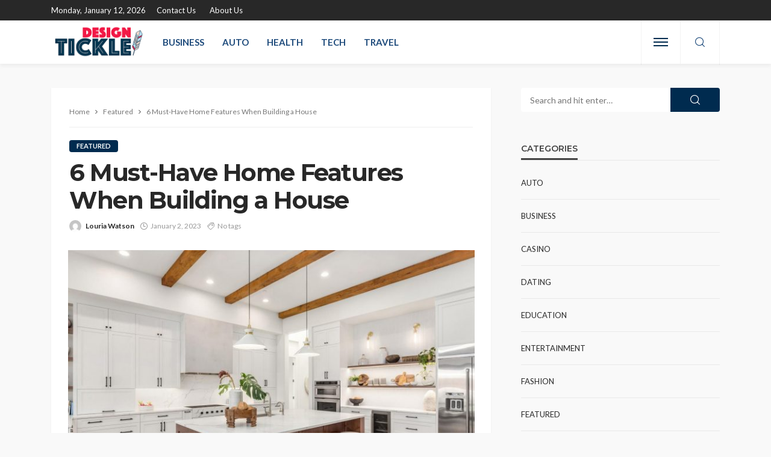

--- FILE ---
content_type: text/html; charset=UTF-8
request_url: https://www.designtickle.com/6-must-have-home-features-when-building-a-house/
body_size: 86939
content:
<!DOCTYPE html>
<html lang="en-US">
<head>
	<meta charset="UTF-8"/>
	<meta http-equiv="X-UA-Compatible" content="IE=edge">
	<meta name="viewport" content="width=device-width, initial-scale=1.0">
	<link rel="profile" href="http://gmpg.org/xfn/11"/>
	<link rel="pingback" href="https://www.designtickle.com/xmlrpc.php"/>
	<script type="application/javascript">var bingo_ruby_ajax_url = "https://www.designtickle.com/wp-admin/admin-ajax.php"</script><meta name='robots' content='index, follow, max-image-preview:large, max-snippet:-1, max-video-preview:-1' />

	<!-- This site is optimized with the Yoast SEO plugin v26.6 - https://yoast.com/wordpress/plugins/seo/ -->
	<title>Structural Features | Must-Have Features for Your Home</title>
	<meta name="description" content="Read on to learn the must-have home features when building a house. Contact your reputable home builder for more information about structural features." />
	<link rel="preconnect" href="https://fonts.gstatic.com" crossorigin><link rel="preload" as="style" onload="this.onload=null;this.rel='stylesheet'" id="rb-preload-gfonts" href="https://fonts.googleapis.com/css?family=Lato%3A100%2C300%2C400%2C700%2C900%2C100italic%2C300italic%2C400italic%2C700italic%2C900italic%7CMontserrat%3A700%2C400%2C600%2C500&amp;display=swap" crossorigin><noscript><link rel="stylesheet" id="rb-preload-gfonts" href="https://fonts.googleapis.com/css?family=Lato%3A100%2C300%2C400%2C700%2C900%2C100italic%2C300italic%2C400italic%2C700italic%2C900italic%7CMontserrat%3A700%2C400%2C600%2C500&amp;display=swap"></noscript><link rel="canonical" href="https://www.designtickle.com/6-must-have-home-features-when-building-a-house/" />
	<meta property="og:locale" content="en_US" />
	<meta property="og:type" content="article" />
	<meta property="og:title" content="Structural Features | Must-Have Features for Your Home" />
	<meta property="og:description" content="Read on to learn the must-have home features when building a house. Contact your reputable home builder for more information about structural features." />
	<meta property="og:url" content="https://www.designtickle.com/6-must-have-home-features-when-building-a-house/" />
	<meta property="og:site_name" content="design tickle" />
	<meta property="article:published_time" content="2023-01-02T14:06:11+00:00" />
	<meta property="article:modified_time" content="2023-01-02T14:18:24+00:00" />
	<meta property="og:image" content="https://www.designtickle.com/wp-content/uploads/2023/01/2.jpeg" />
	<meta property="og:image:width" content="1431" />
	<meta property="og:image:height" content="954" />
	<meta property="og:image:type" content="image/jpeg" />
	<meta name="author" content="Louria Watson" />
	<meta name="twitter:card" content="summary_large_image" />
	<meta name="twitter:label1" content="Written by" />
	<meta name="twitter:data1" content="Louria Watson" />
	<meta name="twitter:label2" content="Est. reading time" />
	<meta name="twitter:data2" content="4 minutes" />
	<script type="application/ld+json" class="yoast-schema-graph">{"@context":"https://schema.org","@graph":[{"@type":"WebPage","@id":"https://www.designtickle.com/6-must-have-home-features-when-building-a-house/","url":"https://www.designtickle.com/6-must-have-home-features-when-building-a-house/","name":"Structural Features | Must-Have Features for Your Home","isPartOf":{"@id":"https://www.designtickle.com/#website"},"primaryImageOfPage":{"@id":"https://www.designtickle.com/6-must-have-home-features-when-building-a-house/#primaryimage"},"image":{"@id":"https://www.designtickle.com/6-must-have-home-features-when-building-a-house/#primaryimage"},"thumbnailUrl":"https://www.designtickle.com/wp-content/uploads/2023/01/2.jpeg","datePublished":"2023-01-02T14:06:11+00:00","dateModified":"2023-01-02T14:18:24+00:00","author":{"@id":"https://www.designtickle.com/#/schema/person/9c32e997754444fa29da85d09b0ab8f8"},"description":"Read on to learn the must-have home features when building a house. Contact your reputable home builder for more information about structural features.","breadcrumb":{"@id":"https://www.designtickle.com/6-must-have-home-features-when-building-a-house/#breadcrumb"},"inLanguage":"en-US","potentialAction":[{"@type":"ReadAction","target":["https://www.designtickle.com/6-must-have-home-features-when-building-a-house/"]}]},{"@type":"ImageObject","inLanguage":"en-US","@id":"https://www.designtickle.com/6-must-have-home-features-when-building-a-house/#primaryimage","url":"https://www.designtickle.com/wp-content/uploads/2023/01/2.jpeg","contentUrl":"https://www.designtickle.com/wp-content/uploads/2023/01/2.jpeg","width":1431,"height":954},{"@type":"BreadcrumbList","@id":"https://www.designtickle.com/6-must-have-home-features-when-building-a-house/#breadcrumb","itemListElement":[{"@type":"ListItem","position":1,"name":"Home","item":"https://www.designtickle.com/"},{"@type":"ListItem","position":2,"name":"6 Must-Have Home Features When Building a House"}]},{"@type":"WebSite","@id":"https://www.designtickle.com/#website","url":"https://www.designtickle.com/","name":"design tickle","description":"General Blog","potentialAction":[{"@type":"SearchAction","target":{"@type":"EntryPoint","urlTemplate":"https://www.designtickle.com/?s={search_term_string}"},"query-input":{"@type":"PropertyValueSpecification","valueRequired":true,"valueName":"search_term_string"}}],"inLanguage":"en-US"},{"@type":"Person","@id":"https://www.designtickle.com/#/schema/person/9c32e997754444fa29da85d09b0ab8f8","name":"Louria Watson","image":{"@type":"ImageObject","inLanguage":"en-US","@id":"https://www.designtickle.com/#/schema/person/image/","url":"https://secure.gravatar.com/avatar/9460c318bc7b1e609dab68921423a758c4ea867bee5526fb277def1af1959582?s=96&d=mm&r=g","contentUrl":"https://secure.gravatar.com/avatar/9460c318bc7b1e609dab68921423a758c4ea867bee5526fb277def1af1959582?s=96&d=mm&r=g","caption":"Louria Watson"},"url":"https://www.designtickle.com/author/louria-watson/"}]}</script>
	<!-- / Yoast SEO plugin. -->


<link rel='dns-prefetch' href='//fonts.googleapis.com' />
<link rel="alternate" type="application/rss+xml" title="design tickle &raquo; Feed" href="https://www.designtickle.com/feed/" />
<link rel="alternate" type="application/rss+xml" title="design tickle &raquo; Comments Feed" href="https://www.designtickle.com/comments/feed/" />
<link rel="alternate" title="oEmbed (JSON)" type="application/json+oembed" href="https://www.designtickle.com/wp-json/oembed/1.0/embed?url=https%3A%2F%2Fwww.designtickle.com%2F6-must-have-home-features-when-building-a-house%2F" />
<link rel="alternate" title="oEmbed (XML)" type="text/xml+oembed" href="https://www.designtickle.com/wp-json/oembed/1.0/embed?url=https%3A%2F%2Fwww.designtickle.com%2F6-must-have-home-features-when-building-a-house%2F&#038;format=xml" />
<style id='wp-img-auto-sizes-contain-inline-css' type='text/css'>
img:is([sizes=auto i],[sizes^="auto," i]){contain-intrinsic-size:3000px 1500px}
/*# sourceURL=wp-img-auto-sizes-contain-inline-css */
</style>
<link rel='stylesheet' id='bingo_ruby_plugin_style-css' href='https://www.designtickle.com/wp-content/plugins/bingo-ruby-core/assets/style.css?ver=3.5' type='text/css' media='all' />
<style id='wp-emoji-styles-inline-css' type='text/css'>

	img.wp-smiley, img.emoji {
		display: inline !important;
		border: none !important;
		box-shadow: none !important;
		height: 1em !important;
		width: 1em !important;
		margin: 0 0.07em !important;
		vertical-align: -0.1em !important;
		background: none !important;
		padding: 0 !important;
	}
/*# sourceURL=wp-emoji-styles-inline-css */
</style>
<style id='wp-block-library-inline-css' type='text/css'>
:root{--wp-block-synced-color:#7a00df;--wp-block-synced-color--rgb:122,0,223;--wp-bound-block-color:var(--wp-block-synced-color);--wp-editor-canvas-background:#ddd;--wp-admin-theme-color:#007cba;--wp-admin-theme-color--rgb:0,124,186;--wp-admin-theme-color-darker-10:#006ba1;--wp-admin-theme-color-darker-10--rgb:0,107,160.5;--wp-admin-theme-color-darker-20:#005a87;--wp-admin-theme-color-darker-20--rgb:0,90,135;--wp-admin-border-width-focus:2px}@media (min-resolution:192dpi){:root{--wp-admin-border-width-focus:1.5px}}.wp-element-button{cursor:pointer}:root .has-very-light-gray-background-color{background-color:#eee}:root .has-very-dark-gray-background-color{background-color:#313131}:root .has-very-light-gray-color{color:#eee}:root .has-very-dark-gray-color{color:#313131}:root .has-vivid-green-cyan-to-vivid-cyan-blue-gradient-background{background:linear-gradient(135deg,#00d084,#0693e3)}:root .has-purple-crush-gradient-background{background:linear-gradient(135deg,#34e2e4,#4721fb 50%,#ab1dfe)}:root .has-hazy-dawn-gradient-background{background:linear-gradient(135deg,#faaca8,#dad0ec)}:root .has-subdued-olive-gradient-background{background:linear-gradient(135deg,#fafae1,#67a671)}:root .has-atomic-cream-gradient-background{background:linear-gradient(135deg,#fdd79a,#004a59)}:root .has-nightshade-gradient-background{background:linear-gradient(135deg,#330968,#31cdcf)}:root .has-midnight-gradient-background{background:linear-gradient(135deg,#020381,#2874fc)}:root{--wp--preset--font-size--normal:16px;--wp--preset--font-size--huge:42px}.has-regular-font-size{font-size:1em}.has-larger-font-size{font-size:2.625em}.has-normal-font-size{font-size:var(--wp--preset--font-size--normal)}.has-huge-font-size{font-size:var(--wp--preset--font-size--huge)}.has-text-align-center{text-align:center}.has-text-align-left{text-align:left}.has-text-align-right{text-align:right}.has-fit-text{white-space:nowrap!important}#end-resizable-editor-section{display:none}.aligncenter{clear:both}.items-justified-left{justify-content:flex-start}.items-justified-center{justify-content:center}.items-justified-right{justify-content:flex-end}.items-justified-space-between{justify-content:space-between}.screen-reader-text{border:0;clip-path:inset(50%);height:1px;margin:-1px;overflow:hidden;padding:0;position:absolute;width:1px;word-wrap:normal!important}.screen-reader-text:focus{background-color:#ddd;clip-path:none;color:#444;display:block;font-size:1em;height:auto;left:5px;line-height:normal;padding:15px 23px 14px;text-decoration:none;top:5px;width:auto;z-index:100000}html :where(.has-border-color){border-style:solid}html :where([style*=border-top-color]){border-top-style:solid}html :where([style*=border-right-color]){border-right-style:solid}html :where([style*=border-bottom-color]){border-bottom-style:solid}html :where([style*=border-left-color]){border-left-style:solid}html :where([style*=border-width]){border-style:solid}html :where([style*=border-top-width]){border-top-style:solid}html :where([style*=border-right-width]){border-right-style:solid}html :where([style*=border-bottom-width]){border-bottom-style:solid}html :where([style*=border-left-width]){border-left-style:solid}html :where(img[class*=wp-image-]){height:auto;max-width:100%}:where(figure){margin:0 0 1em}html :where(.is-position-sticky){--wp-admin--admin-bar--position-offset:var(--wp-admin--admin-bar--height,0px)}@media screen and (max-width:600px){html :where(.is-position-sticky){--wp-admin--admin-bar--position-offset:0px}}

/*# sourceURL=wp-block-library-inline-css */
</style><style id='global-styles-inline-css' type='text/css'>
:root{--wp--preset--aspect-ratio--square: 1;--wp--preset--aspect-ratio--4-3: 4/3;--wp--preset--aspect-ratio--3-4: 3/4;--wp--preset--aspect-ratio--3-2: 3/2;--wp--preset--aspect-ratio--2-3: 2/3;--wp--preset--aspect-ratio--16-9: 16/9;--wp--preset--aspect-ratio--9-16: 9/16;--wp--preset--color--black: #000000;--wp--preset--color--cyan-bluish-gray: #abb8c3;--wp--preset--color--white: #ffffff;--wp--preset--color--pale-pink: #f78da7;--wp--preset--color--vivid-red: #cf2e2e;--wp--preset--color--luminous-vivid-orange: #ff6900;--wp--preset--color--luminous-vivid-amber: #fcb900;--wp--preset--color--light-green-cyan: #7bdcb5;--wp--preset--color--vivid-green-cyan: #00d084;--wp--preset--color--pale-cyan-blue: #8ed1fc;--wp--preset--color--vivid-cyan-blue: #0693e3;--wp--preset--color--vivid-purple: #9b51e0;--wp--preset--gradient--vivid-cyan-blue-to-vivid-purple: linear-gradient(135deg,rgb(6,147,227) 0%,rgb(155,81,224) 100%);--wp--preset--gradient--light-green-cyan-to-vivid-green-cyan: linear-gradient(135deg,rgb(122,220,180) 0%,rgb(0,208,130) 100%);--wp--preset--gradient--luminous-vivid-amber-to-luminous-vivid-orange: linear-gradient(135deg,rgb(252,185,0) 0%,rgb(255,105,0) 100%);--wp--preset--gradient--luminous-vivid-orange-to-vivid-red: linear-gradient(135deg,rgb(255,105,0) 0%,rgb(207,46,46) 100%);--wp--preset--gradient--very-light-gray-to-cyan-bluish-gray: linear-gradient(135deg,rgb(238,238,238) 0%,rgb(169,184,195) 100%);--wp--preset--gradient--cool-to-warm-spectrum: linear-gradient(135deg,rgb(74,234,220) 0%,rgb(151,120,209) 20%,rgb(207,42,186) 40%,rgb(238,44,130) 60%,rgb(251,105,98) 80%,rgb(254,248,76) 100%);--wp--preset--gradient--blush-light-purple: linear-gradient(135deg,rgb(255,206,236) 0%,rgb(152,150,240) 100%);--wp--preset--gradient--blush-bordeaux: linear-gradient(135deg,rgb(254,205,165) 0%,rgb(254,45,45) 50%,rgb(107,0,62) 100%);--wp--preset--gradient--luminous-dusk: linear-gradient(135deg,rgb(255,203,112) 0%,rgb(199,81,192) 50%,rgb(65,88,208) 100%);--wp--preset--gradient--pale-ocean: linear-gradient(135deg,rgb(255,245,203) 0%,rgb(182,227,212) 50%,rgb(51,167,181) 100%);--wp--preset--gradient--electric-grass: linear-gradient(135deg,rgb(202,248,128) 0%,rgb(113,206,126) 100%);--wp--preset--gradient--midnight: linear-gradient(135deg,rgb(2,3,129) 0%,rgb(40,116,252) 100%);--wp--preset--font-size--small: 13px;--wp--preset--font-size--medium: 20px;--wp--preset--font-size--large: 36px;--wp--preset--font-size--x-large: 42px;--wp--preset--spacing--20: 0.44rem;--wp--preset--spacing--30: 0.67rem;--wp--preset--spacing--40: 1rem;--wp--preset--spacing--50: 1.5rem;--wp--preset--spacing--60: 2.25rem;--wp--preset--spacing--70: 3.38rem;--wp--preset--spacing--80: 5.06rem;--wp--preset--shadow--natural: 6px 6px 9px rgba(0, 0, 0, 0.2);--wp--preset--shadow--deep: 12px 12px 50px rgba(0, 0, 0, 0.4);--wp--preset--shadow--sharp: 6px 6px 0px rgba(0, 0, 0, 0.2);--wp--preset--shadow--outlined: 6px 6px 0px -3px rgb(255, 255, 255), 6px 6px rgb(0, 0, 0);--wp--preset--shadow--crisp: 6px 6px 0px rgb(0, 0, 0);}:where(.is-layout-flex){gap: 0.5em;}:where(.is-layout-grid){gap: 0.5em;}body .is-layout-flex{display: flex;}.is-layout-flex{flex-wrap: wrap;align-items: center;}.is-layout-flex > :is(*, div){margin: 0;}body .is-layout-grid{display: grid;}.is-layout-grid > :is(*, div){margin: 0;}:where(.wp-block-columns.is-layout-flex){gap: 2em;}:where(.wp-block-columns.is-layout-grid){gap: 2em;}:where(.wp-block-post-template.is-layout-flex){gap: 1.25em;}:where(.wp-block-post-template.is-layout-grid){gap: 1.25em;}.has-black-color{color: var(--wp--preset--color--black) !important;}.has-cyan-bluish-gray-color{color: var(--wp--preset--color--cyan-bluish-gray) !important;}.has-white-color{color: var(--wp--preset--color--white) !important;}.has-pale-pink-color{color: var(--wp--preset--color--pale-pink) !important;}.has-vivid-red-color{color: var(--wp--preset--color--vivid-red) !important;}.has-luminous-vivid-orange-color{color: var(--wp--preset--color--luminous-vivid-orange) !important;}.has-luminous-vivid-amber-color{color: var(--wp--preset--color--luminous-vivid-amber) !important;}.has-light-green-cyan-color{color: var(--wp--preset--color--light-green-cyan) !important;}.has-vivid-green-cyan-color{color: var(--wp--preset--color--vivid-green-cyan) !important;}.has-pale-cyan-blue-color{color: var(--wp--preset--color--pale-cyan-blue) !important;}.has-vivid-cyan-blue-color{color: var(--wp--preset--color--vivid-cyan-blue) !important;}.has-vivid-purple-color{color: var(--wp--preset--color--vivid-purple) !important;}.has-black-background-color{background-color: var(--wp--preset--color--black) !important;}.has-cyan-bluish-gray-background-color{background-color: var(--wp--preset--color--cyan-bluish-gray) !important;}.has-white-background-color{background-color: var(--wp--preset--color--white) !important;}.has-pale-pink-background-color{background-color: var(--wp--preset--color--pale-pink) !important;}.has-vivid-red-background-color{background-color: var(--wp--preset--color--vivid-red) !important;}.has-luminous-vivid-orange-background-color{background-color: var(--wp--preset--color--luminous-vivid-orange) !important;}.has-luminous-vivid-amber-background-color{background-color: var(--wp--preset--color--luminous-vivid-amber) !important;}.has-light-green-cyan-background-color{background-color: var(--wp--preset--color--light-green-cyan) !important;}.has-vivid-green-cyan-background-color{background-color: var(--wp--preset--color--vivid-green-cyan) !important;}.has-pale-cyan-blue-background-color{background-color: var(--wp--preset--color--pale-cyan-blue) !important;}.has-vivid-cyan-blue-background-color{background-color: var(--wp--preset--color--vivid-cyan-blue) !important;}.has-vivid-purple-background-color{background-color: var(--wp--preset--color--vivid-purple) !important;}.has-black-border-color{border-color: var(--wp--preset--color--black) !important;}.has-cyan-bluish-gray-border-color{border-color: var(--wp--preset--color--cyan-bluish-gray) !important;}.has-white-border-color{border-color: var(--wp--preset--color--white) !important;}.has-pale-pink-border-color{border-color: var(--wp--preset--color--pale-pink) !important;}.has-vivid-red-border-color{border-color: var(--wp--preset--color--vivid-red) !important;}.has-luminous-vivid-orange-border-color{border-color: var(--wp--preset--color--luminous-vivid-orange) !important;}.has-luminous-vivid-amber-border-color{border-color: var(--wp--preset--color--luminous-vivid-amber) !important;}.has-light-green-cyan-border-color{border-color: var(--wp--preset--color--light-green-cyan) !important;}.has-vivid-green-cyan-border-color{border-color: var(--wp--preset--color--vivid-green-cyan) !important;}.has-pale-cyan-blue-border-color{border-color: var(--wp--preset--color--pale-cyan-blue) !important;}.has-vivid-cyan-blue-border-color{border-color: var(--wp--preset--color--vivid-cyan-blue) !important;}.has-vivid-purple-border-color{border-color: var(--wp--preset--color--vivid-purple) !important;}.has-vivid-cyan-blue-to-vivid-purple-gradient-background{background: var(--wp--preset--gradient--vivid-cyan-blue-to-vivid-purple) !important;}.has-light-green-cyan-to-vivid-green-cyan-gradient-background{background: var(--wp--preset--gradient--light-green-cyan-to-vivid-green-cyan) !important;}.has-luminous-vivid-amber-to-luminous-vivid-orange-gradient-background{background: var(--wp--preset--gradient--luminous-vivid-amber-to-luminous-vivid-orange) !important;}.has-luminous-vivid-orange-to-vivid-red-gradient-background{background: var(--wp--preset--gradient--luminous-vivid-orange-to-vivid-red) !important;}.has-very-light-gray-to-cyan-bluish-gray-gradient-background{background: var(--wp--preset--gradient--very-light-gray-to-cyan-bluish-gray) !important;}.has-cool-to-warm-spectrum-gradient-background{background: var(--wp--preset--gradient--cool-to-warm-spectrum) !important;}.has-blush-light-purple-gradient-background{background: var(--wp--preset--gradient--blush-light-purple) !important;}.has-blush-bordeaux-gradient-background{background: var(--wp--preset--gradient--blush-bordeaux) !important;}.has-luminous-dusk-gradient-background{background: var(--wp--preset--gradient--luminous-dusk) !important;}.has-pale-ocean-gradient-background{background: var(--wp--preset--gradient--pale-ocean) !important;}.has-electric-grass-gradient-background{background: var(--wp--preset--gradient--electric-grass) !important;}.has-midnight-gradient-background{background: var(--wp--preset--gradient--midnight) !important;}.has-small-font-size{font-size: var(--wp--preset--font-size--small) !important;}.has-medium-font-size{font-size: var(--wp--preset--font-size--medium) !important;}.has-large-font-size{font-size: var(--wp--preset--font-size--large) !important;}.has-x-large-font-size{font-size: var(--wp--preset--font-size--x-large) !important;}
/*# sourceURL=global-styles-inline-css */
</style>

<style id='classic-theme-styles-inline-css' type='text/css'>
/*! This file is auto-generated */
.wp-block-button__link{color:#fff;background-color:#32373c;border-radius:9999px;box-shadow:none;text-decoration:none;padding:calc(.667em + 2px) calc(1.333em + 2px);font-size:1.125em}.wp-block-file__button{background:#32373c;color:#fff;text-decoration:none}
/*# sourceURL=/wp-includes/css/classic-themes.min.css */
</style>
<link rel='stylesheet' id='bootstrap-css' href='https://www.designtickle.com/wp-content/themes/bingo/assets/external/bootstrap.css?ver=v3.3.1' type='text/css' media='all' />
<link rel='stylesheet' id='bingo_ruby_style_miscellaneous-css' href='https://www.designtickle.com/wp-content/themes/bingo/assets/external/miscellaneous.css?ver=3.5' type='text/css' media='all' />
<link rel='stylesheet' id='bingo_ruby_style_main-css' href='https://www.designtickle.com/wp-content/themes/bingo/assets/css/theme-style.css?ver=3.5' type='text/css' media='all' />
<link rel='stylesheet' id='bingo_ruby_style_responsive-css' href='https://www.designtickle.com/wp-content/themes/bingo/assets/css/theme-responsive.css?ver=3.5' type='text/css' media='all' />
<link rel='stylesheet' id='bingo_ruby_style_default-css' href='https://www.designtickle.com/wp-content/themes/bingo/style.css?ver=3.5' type='text/css' media='all' />
<style id='bingo_ruby_style_default-inline-css' type='text/css'>
input[type="button"]:hover, button:hover, .header-search-not-found, .breaking-news-title span, .breaking-news-title .mobile-headline,.post-title a:hover, .post-title a:focus, .comment-title h3, h3.comment-reply-title, .comment-list .edit-link, .single-nav a:hover, .single-nav a:focus,.subscribe-icon-mail i, .flickr-btn-wrap a, .twitter-content a, .entry del, .entry blockquote p, .entry a:not(button),.entry p a, .comment-list .comment-content blockquote p, .author-content-wrap .author-title a:hover, .author-description a, #wp-calendar #today{ color: #002b4f;}.page-numbers.current, a.page-numbers:hover, a.page-numbers:focus, .topbar-subscribe-button a span, .topbar-style-2 .topbar-subscribe-button a span:hover,.post-editor:hover, .cat-info-el, .comment-list .comment-reply-link, .single-nav a:hover .ruby-nav-icon, .single-nav a:focus .ruby-nav-icon, input[type="button"].ninja-forms-field,.page-search-form .search-submit input[type="submit"], .post-widget-inner .post-counter, .widget_search .search-submit input[type="submit"], .single-page-links .pagination-num > span,.single-page-links .pagination-num > a:hover > span, .subscribe-form-wrap .mc4wp-form-fields input[type="submit"], .widget-social-link-info a i, #ruby-back-top i, .entry ul li:before,.ruby-trigger .icon-wrap, .ruby-trigger .icon-wrap:before, .ruby-trigger .icon-wrap:after, .subscribe-layout-3 .subscribe-box .subscribe-form input[type="submit"], .table-link a:before{ background-color: #002b4f;}.off-canvas-wrap::-webkit-scrollbar-corner, .off-canvas-wrap::-webkit-scrollbar-thumb, .video-playlist-iframe-nav::-webkit-scrollbar-corner, .video-playlist-iframe-nav::-webkit-scrollbar-thumb,.fw-block-v2 .video-playlist-iframe-nav::-webkit-scrollbar-corner, .fw-block-v2 .video-playlist-iframe-nav::-webkit-scrollbar-thumb,.ruby-coll-scroll::-webkit-scrollbar-corner, .ruby-coll-scroll::-webkit-scrollbar-thumb{ background-color: #002b4f !important;}.page-numbers.current, a.page-numbers:hover, a.page-numbers:focus, .entry blockquote p, .entry blockquote{ border-color: #002b4f;}.total-caption { font-family :Lato;}.banner-background-color { background-color: #ffffff; }.footer-copyright-wrap p { color: #dddddd; }.footer-copyright-wrap { background-color: #242424; }.post-excerpt{ font-size :14px;}
/*# sourceURL=bingo_ruby_style_default-inline-css */
</style>

<script type="text/javascript" src="https://www.designtickle.com/wp-includes/js/jquery/jquery.min.js?ver=3.7.1" id="jquery-core-js"></script>
<script type="text/javascript" src="https://www.designtickle.com/wp-includes/js/jquery/jquery-migrate.min.js?ver=3.4.1" id="jquery-migrate-js"></script>
<link rel="preload" href="https://www.designtickle.com/wp-content/themes/bingo/assets/external/fonts/icons.woff2" as="font" type="font/woff2" crossorigin="anonymous"> <link rel="https://api.w.org/" href="https://www.designtickle.com/wp-json/" /><link rel="alternate" title="JSON" type="application/json" href="https://www.designtickle.com/wp-json/wp/v2/posts/923" /><link rel="EditURI" type="application/rsd+xml" title="RSD" href="https://www.designtickle.com/xmlrpc.php?rsd" />
<meta name="generator" content="WordPress 6.9" />
<link rel='shortlink' href='https://www.designtickle.com/?p=923' />
<script type="application/ld+json">{"@context":"https://schema.org","@type":"WebSite","@id":"https://www.designtickle.com/#website","url":"https://www.designtickle.com/","name":"design tickle","potentialAction":{"@type":"SearchAction","target":"https://www.designtickle.com/?s={search_term_string}","query-input":"required name=search_term_string"}}</script>
<link rel="icon" href="https://www.designtickle.com/wp-content/uploads/2020/06/design-tickle-f-130x150.png" sizes="32x32" />
<link rel="icon" href="https://www.designtickle.com/wp-content/uploads/2020/06/design-tickle-f.png" sizes="192x192" />
<link rel="apple-touch-icon" href="https://www.designtickle.com/wp-content/uploads/2020/06/design-tickle-f.png" />
<meta name="msapplication-TileImage" content="https://www.designtickle.com/wp-content/uploads/2020/06/design-tickle-f.png" />
<style type="text/css" title="dynamic-css" class="options-output">.footer-inner{background-color:#282828;background-repeat:no-repeat;background-size:cover;background-attachment:fixed;background-position:center center;}.topbar-wrap{font-family:Lato;text-transform:capitalize;font-weight:400;font-style:normal;font-size:13px;}.main-menu-inner,.off-canvas-nav-inner{font-family:Lato;text-transform:uppercase;font-weight:700;font-style:normal;font-size:15px;}.main-menu-inner .sub-menu,.off-canvas-nav-inner .sub-menu{font-family:Lato;text-transform:capitalize;font-weight:400;font-style:normal;font-size:14px;}.logo-wrap.is-logo-text .logo-text h1{font-family:Montserrat;text-transform:uppercase;letter-spacing:-1px;font-weight:700;font-style:normal;font-size:40px;}.logo-mobile-text span{font-family:Montserrat;text-transform:uppercase;letter-spacing:-1px;font-weight:700;font-style:normal;font-size:28px;}body, p{font-family:Lato;line-height:24px;font-weight:400;font-style:normal;color:#282828;font-size:15px;}.post-title.is-size-1{font-family:Montserrat;font-weight:700;font-style:normal;color:#282828;font-size:36px;}.post-title.is-size-2{font-family:Montserrat;font-weight:700;font-style:normal;color:#282828;font-size:30px;}.post-title.is-size-3{font-family:Montserrat;font-weight:700;font-style:normal;color:#282828;font-size:21px;}.post-title.is-size-4{font-family:Montserrat;font-weight:700;font-style:normal;color:#282828;font-size:18px;}.post-title.is-size-5{font-family:Montserrat;font-weight:700;font-style:normal;color:#282828;font-size:14px;}.post-title.is-size-6{font-family:Montserrat;font-weight:400;font-style:normal;color:#282828;font-size:13px;}h1,h2,h3,h4,h5,h6{font-family:Montserrat;text-transform:none;font-weight:700;font-style:normal;}.post-meta-info,.single-post-top,.counter-element{font-family:Lato;font-weight:400;font-style:normal;color:#999;font-size:12px;}.post-cat-info{font-family:Lato;text-transform:uppercase;font-weight:700;font-style:normal;font-size:11px;}.block-header-wrap{font-family:Montserrat;text-transform:uppercase;font-weight:600;font-style:normal;font-size:18px;}.block-ajax-filter-wrap{font-family:Montserrat;text-transform:uppercase;font-weight:500;font-style:normal;font-size:11px;}.widget-title{font-family:Montserrat;text-transform:uppercase;font-weight:600;font-style:normal;font-size:14px;}.breadcrumb-wrap{font-family:Lato;text-transform:none;font-weight:400;font-style:normal;color:#777777;font-size:12px;}</style></head>
<body class="wp-singular post-template-default single single-post postid-923 single-format-standard wp-theme-bingo ruby-body is-full-width is-smart-sticky"  itemscope  itemtype="https://schema.org/WebPage" >
<div class="off-canvas-wrap is-dark-text">
	<div class="off-canvas-inner">
		<a href="#" id="ruby-off-canvas-close-btn"><i class="ruby-close-btn" aria-hidden="true"></i></a>
		<nav id="ruby-offcanvas-navigation" class="off-canvas-nav-wrap">
			<div class="no-menu ruby-error"><p>Please assign a menu to the primary menu location under <a href="https://www.designtickle.com/wp-admin/nav-menus.php">MENU</a></p></div>		</nav>
													</div>
</div><div id="ruby-site" class="site-outer">
	<div class="header-wrap header-style-3">
	<div class="header-inner">
		<div class="topbar-wrap topbar-style-1 is-light-text">
	<div class="ruby-container">
		<div class="topbar-inner container-inner clearfix">
			<div class="topbar-left">
								
<div class="topbar-date">
	<span>Monday, January 12, 2026</span>
</div>					<nav id="ruby-topbar-navigation" class="topbar-menu-wrap">
		<div class="menu-top-container"><ul id="topbar-nav" class="topbar-menu-inner"><li id="menu-item-116" class="menu-item menu-item-type-post_type menu-item-object-page menu-item-116"><a href="https://www.designtickle.com/contact-us/">Contact Us</a></li>
<li id="menu-item-1162" class="menu-item menu-item-type-post_type menu-item-object-page menu-item-1162"><a href="https://www.designtickle.com/about-us/">About Us</a></li>
</ul></div>	</nav>
			</div>
			<div class="topbar-right">
				
	<div class="topbar-social social-tooltips">
			</div>
                							</div>
		</div>
	</div>
</div>
		<div class="navbar-outer clearfix">
			<div class="navbar-wrap">
				<div class="ruby-container">
					<div class="navbar-inner container-inner clearfix">
						<div class="navbar-left">
							<div class="logo-wrap is-logo-image"  itemscope  itemtype="https://schema.org/Organization" >
	<div class="logo-inner">
							<a href="https://www.designtickle.com/" class="logo" title="design tickle">
				<img data-no-retina src="https://www.designtickle.com/wp-content/uploads/2020/06/design-tickle.png" height="132" width="330"  alt="design tickle">
			</a>
						</div><!--  logo inner -->
    </div>
							<nav id="ruby-main-menu" class="main-menu-wrap">
    <div class="menu-home-container"><ul id="main-nav" class="main-menu-inner"  itemscope  itemtype="https://schema.org/SiteNavigationElement" ><li id="menu-item-104" class="menu-item menu-item-type-taxonomy menu-item-object-category menu-item-104 is-category-2" itemprop="name"><a href="https://www.designtickle.com/category/business/" itemprop="url">Business</a></li><li id="menu-item-105" class="menu-item menu-item-type-taxonomy menu-item-object-category menu-item-105 is-category-3" itemprop="name"><a href="https://www.designtickle.com/category/auto/" itemprop="url">Auto</a></li><li id="menu-item-106" class="menu-item menu-item-type-taxonomy menu-item-object-category menu-item-106 is-category-25" itemprop="name"><a href="https://www.designtickle.com/category/health/" itemprop="url">Health</a></li><li id="menu-item-107" class="menu-item menu-item-type-taxonomy menu-item-object-category menu-item-107 is-category-26" itemprop="name"><a href="https://www.designtickle.com/category/tech/" itemprop="url">Tech</a></li><li id="menu-item-108" class="menu-item menu-item-type-taxonomy menu-item-object-category menu-item-108 is-category-51" itemprop="name"><a href="https://www.designtickle.com/category/travel/" itemprop="url">Travel</a></li></ul></div></nav>						</div>

						<div class="navbar-right">
							
<div class="navbar-search">
	<a href="#" id="ruby-navbar-search-icon" data-mfp-src="#ruby-header-search-popup" data-effect="mpf-ruby-effect header-search-popup-outer" title="Search" class="navbar-search-icon">
		<i class="rbi rbi-search" aria-hidden="true"></i>
	</a>
</div>
							<div class="off-canvas-btn-wrap">
	<div class="off-canvas-btn">
		<a href="#" class="ruby-trigger" title="off canvas button">
			<span class="icon-wrap"></span>
		</a>
	</div>
</div>						</div>
					</div>
				</div>
				<div id="ruby-header-search-popup" class="header-search-popup">
	<div class="header-search-popup-wrap ruby-container">
		<a href="#" class="ruby-close-search"><i class="ruby-close-btn" aria-hidden="true"></i></a>
	<div class="header-search-popup-inner">
		<form class="search-form" method="get" action="https://www.designtickle.com/">
			<fieldset>
				<input id="ruby-search-input" type="text" class="field" name="s" value="" placeholder="Type to search&hellip;" autocomplete="off">
				<button type="submit" value="" class="btn"><i class="rbi rbi-search" aria-hidden="true"></i></button>
			</fieldset>
                            <div class="header-search-result"></div>
            		</form>
	</div>
	</div>
</div>			</div>
		</div>
        
	</div>

</div><!-- header -->	<div class="main-site-mask"></div>
	<div class="site-wrap">
		<div class="site-mask"></div>
		<div class="site-inner">
<div class="single-post-outer clearfix"><article id="post-923" class="single-post-wrap single-post-1 post-923 post type-post status-publish format-standard has-post-thumbnail hentry category-featured"  itemscope  itemtype="https://schema.org/Article" ><div class="ruby-page-wrap ruby-section row single-wrap is-author-bottom is-sidebar-right ruby-container"><div class="ruby-content-wrap single-inner col-sm-8 col-xs-12 content-with-sidebar"><div class="single-post-content-outer single-box"><div class="single-post-header"><div class="single-post-top"><div class="breadcrumb-wrap"><div class="breadcrumb-inner"  itemscope  itemtype="https://schema.org/BreadcrumbList" ><span  itemscope  itemprop="itemListElement"  itemtype="https://schema.org/ListItem" ><a itemprop="item" href="https://www.designtickle.com/"><span itemprop="name">Home</span></a><meta itemprop="position" content="1"></a></span><i class="rbi rbi-angle-right breadcrumb-next"></i><span  itemscope  itemprop="itemListElement"  itemtype="https://schema.org/ListItem" ><meta itemprop="position" content="2"><a itemprop="item" rel="bookmark" href="https://www.designtickle.com/category/featured/"><span itemprop="name">Featured</span></a></span><i class="rbi rbi-angle-right breadcrumb-next"><span itemprop="name"></i><span>6 Must-Have Home Features When Building a House</span></div><!-- #breadcrumb inner --></div><!-- #breadcrumb --></div><!-- single post top --><div class="post-cat-info clearfix"><a class="cat-info-el cat-info-id-1" href="https://www.designtickle.com/category/featured/" title="Featured">Featured</a></div><!-- post cat info--><header class="single-title post-title entry-title is-size-1"><h1 itemprop="headline">6 Must-Have Home Features When Building a House</h1></header><!-- single title--><div class="post-meta-info is-show-icon"><span class="meta-info-el meta-info-author vcard author"><img alt='Louria Watson' src='https://secure.gravatar.com/avatar/9460c318bc7b1e609dab68921423a758c4ea867bee5526fb277def1af1959582?s=22&#038;d=mm&#038;r=g' srcset='https://secure.gravatar.com/avatar/9460c318bc7b1e609dab68921423a758c4ea867bee5526fb277def1af1959582?s=44&#038;d=mm&#038;r=g 2x' class='avatar avatar-22 photo' height='22' width='22' decoding='async'/><a class="url fn n" href="https://www.designtickle.com/author/louria-watson/">Louria Watson</a></span><span class="meta-info-el meta-info-date"><i class="rbi rbi-clock"></i><time class="date published" datetime="2023-01-02T14:06:11+00:00">January 2, 2023</time><time class="updated" datetime="2023-01-02T14:18:24+00:00">January 2, 2023</time></span><!-- meta info date--><span class="meta-info-el meta-info-tag"><i class="rbi rbi-tag"></i><span class="no-tags">No tags</span></span><!-- mete info tag--></div><!-- post meta info--></div><!-- single post header--><div class="single-post-thumb-outer"><div class="post-thumb"><img width="675" height="450" src="https://www.designtickle.com/wp-content/uploads/2023/01/2.jpeg" class="attachment-bingo_ruby_crop_750x450 size-bingo_ruby_crop_750x450 wp-post-image" alt="" decoding="async" fetchpriority="high" srcset="https://www.designtickle.com/wp-content/uploads/2023/01/2.jpeg 1431w, https://www.designtickle.com/wp-content/uploads/2023/01/2-300x200.jpeg 300w, https://www.designtickle.com/wp-content/uploads/2023/01/2-1024x683.jpeg 1024w, https://www.designtickle.com/wp-content/uploads/2023/01/2-768x512.jpeg 768w, https://www.designtickle.com/wp-content/uploads/2023/01/2-696x464.jpeg 696w, https://www.designtickle.com/wp-content/uploads/2023/01/2-1068x712.jpeg 1068w, https://www.designtickle.com/wp-content/uploads/2023/01/2-630x420.jpeg 630w" sizes="(max-width: 675px) 100vw, 675px" /></div></div><div class="single-post-action clearfix"><div class="single-post-share-header"><a class="single-share-bar-el icon-facebook" href="https://www.facebook.com/sharer.php?u=https%3A%2F%2Fwww.designtickle.com%2F6-must-have-home-features-when-building-a-house%2F" onclick="window.open(this.href, 'mywin','left=50,top=50,width=600,height=350,toolbar=0'); return false;"><i class="rbi rbi-facebook color-facebook"></i></a><a class="single-share-bar-el icon-twitter" href="https://twitter.com/intent/tweet?text=6+Must-Have+Home+Features+When+Building+a+House&amp;url=https%3A%2F%2Fwww.designtickle.com%2F6-must-have-home-features-when-building-a-house%2F&amp;via=design+tickle"><i class="rbi rbi-twitter color-twitter"></i><script>!function(d,s,id){var js,fjs=d.getElementsByTagName(s)[0];if(!d.getElementById(id)){js=d.createElement(s);js.id=id;js.src="//platform.twitter.com/widgets.js";fjs.parentNode.insertBefore(js,fjs);}}(document,"script","twitter-wjs");</script></a><a class="single-share-bar-el icon-pinterest" href="https://pinterest.com/pin/create/button/?url=https%3A%2F%2Fwww.designtickle.com%2F6-must-have-home-features-when-building-a-house%2F&amp;media=https://www.designtickle.com/wp-content/uploads/2023/01/2.jpeg&description=Read on to learn the must-have home features when building a house. Contact your reputable home builder for more information about structural features." onclick="window.open(this.href, 'mywin','left=50,top=50,width=600,height=350,toolbar=0'); return false;"><i class="rbi rbi-pinterest"></i></a></div><!-- single post share header--></div><!-- single post action--><div class="single-post-body"><div class="single-content-wrap"><div class="single-entry-wrap"><div class="entry single-entry clearfix" itemprop="articleBody"><p dir="ltr" style="text-align: justify;">Building a house is an exciting and overwhelming experience. There are many decisions to make, from the <a href="https://www.baytobeachbuilders.com/included-features"><strong>structural features</strong></a> and interior design to the more minor details like lighting and finishing.</p>
<p dir="ltr" style="text-align: justify;">One of the most enjoyable aspects of building a house is deciding on the rooms you want for your new place. This is where you can use any creative inspiration and find something unique for your home.</p>
<p dir="ltr" style="text-align: justify;">When building a house, there are numerous home ideas you should consider for your construction. To help you find the most suitable for your needs, here are six must-have home features to that you should consider.</p>
<p dir="ltr" style="text-align: justify;"><strong>1. Mud Room</strong></p>
<p dir="ltr" style="text-align: justify;">If you&#8217;ve ever walked in the front door and had nowhere to hang your coat or take off your dirty shoes, you understand the value of a mudroom. It&#8217;s excellent for keeping items you routinely bring in and out of the house.</p>
<p dir="ltr" style="text-align: justify;">In this room, you can store things such as muddy boots and wet clothes before entering your home. It’s also excellent for keeping dog leashes, bags, umbrellas, hats, gloves, and mittens. It can hold all your belongings in one place instead of spreading them throughout the house, leading to more dirt, clutter, and confusion. So, instead of having a typical doorway, consider integrating a mudroom.</p>
<p dir="ltr" style="text-align: justify;"><strong>2. Upstairs Laundry Room</strong></p>
<p dir="ltr" style="text-align: justify;">Hauling clothes up and down the stairs is a tiring chore. So, why not avoid it with an upstairs laundry room?</p>
<p dir="ltr" style="text-align: justify;">When it comes to designing a home, you want everything to be as convenient as possible. With a laundry room on your second floor, there will be no more journeys up and down the stairs with laundry baskets full of clothes and swapping out loads. Towels, sheets, and dirty clothes make up most of your laundry on the second level, so having a washing facility nearby makes sense.</p>
<p dir="ltr" style="text-align: justify;"><strong>3. Lights Under the Cabinets</strong></p>
<p dir="ltr" style="text-align: justify;">Under-cabinet lighting is aesthetically charming, adding practical and beautiful illumination to your home&#8217;s dark spaces.  It is useful, especially in the kitchen, as it brightens up your countertops and provides illumination when you&#8217;re cooking or cleaning.</p>
<p dir="ltr" style="text-align: justify;">Under-cabinet lighting is also a great nightlight for moving around the kitchen when looking for snacks at midnight instead of stumbling around the dark house by flashlight. It provides direct light to the counter, where it is needed, rather than squandering light that spreads around the room.</p>
<p dir="ltr" style="text-align: justify;"><strong>4. Walk-In Master Closet</strong></p>
<p dir="ltr" style="text-align: justify;">If you desire to get the most out of your wardrobe, you can make it a spacious master bedroom walk-in closet. This can offer you more design flexibility, storage, and attention. By adding this walk-in closet feature to your home, you can turn a plain storage space into an area where you can express your style.</p>
<p dir="ltr" style="text-align: justify;">Walk-in closets offer room for storing all kinds of things. It can accommodate tons of shoes, bags, jewelry, and clothes. Not only are they more attractive than traditional closets, but they also get rid of clutter by keeping everything in one place.</p>
<p dir="ltr" style="text-align: justify;"><strong>5. Stand-Alone Bathtub</strong></p>
<p dir="ltr" style="text-align: justify;">Bathrooms are for relaxation, and there is nothing more soothing than soaking in an exquisite stand-alone tub. They are known for their all-sided finish. This means they do not require any framework to install, saving you time and money. In addition, unlike inset baths, stand-alone tubs do not require the tiling of a hob around them. As a result, it reduces the number of grout lines, helping keep your bathroom clean and hygienic.</p>
<p dir="ltr" style="text-align: justify;"><strong>6. Hardwood Floors</strong></p>
<p dir="ltr" style="text-align: justify;">Hardwood flooring has been used for centuries and has continued to gain popularity throughout history. It has a classic aesthetic that complements any interior style, especially that of custom homes. They have a certain elegance that everyone appreciates, and they pair well with any area rug.</p>
<p dir="ltr" style="text-align: justify;"><strong>7. Hidden Safe Room</strong></p>
<p dir="ltr" style="text-align: justify;">A hidden room can be a functional space that adds a touch of magic to your floor layout. These concealed rooms add excitement and exclusivity to your home. This is an excellent location for storing hobby equipment and valuables or keeping the family safe during natural calamities. Some people utilize it as a bunker, storing food and water in case of disaster.</p>
<p dir="ltr" style="text-align: justify;"><strong>Are You Ready To Build Your Dream Home?</strong></p>
<p dir="ltr" style="text-align: justify;">Hopefully, these innovative ideas help you better realize your ideal home. May these inspire you to be bold and imaginative when planning your own house. This is your home, so find what&#8217;s right for you and your family. You&#8217;ll be in this house for years, if not decades. You deserve to be satisfied and happy with it.</p>
<p dir="ltr" style="text-align: justify;">If you have further questions about custom house construction, contact a great home contractor today! They will be able to help you from realizing your visions, and choosing the best structural features, to building you a beautiful home. So, take the time to find a builder that you feel a good connection with.</p>
</div></div><!-- single entry wrap--><div class="single-post-share-big"><div class="single-post-share-big-inner"><a class="share-bar-el-big icon-facebook" href="https://www.facebook.com/sharer.php?u=https%3A%2F%2Fwww.designtickle.com%2F6-must-have-home-features-when-building-a-house%2F" onclick="window.open(this.href, 'mywin','left=50,top=50,width=600,height=350,toolbar=0'); return false;"><i class="rbi rbi-facebook color-facebook"></i><span>share on Facebook</span></a><a class="share-bar-el-big icon-twitter" href="https://twitter.com/intent/tweet?text=6+Must-Have+Home+Features+When+Building+a+House&amp;url=https%3A%2F%2Fwww.designtickle.com%2F6-must-have-home-features-when-building-a-house%2F&amp;via=design+tickle"><i class="rbi rbi-twitter color-twitter"></i><span>share on Twitter</span></a></div></div><div class="single-post-box single-post-box-comment"><div class="box-comment-content"></div></div></div><!-- single content wrap --><aside class="hidden" style="display: none;"><meta itemprop="mainEntityOfPage" content="https://www.designtickle.com/6-must-have-home-features-when-building-a-house/"><span style="display: none;" class="vcard author"><span class="fn" itemprop="author" itemscope content="Louria Watson" itemtype="https://schema.org/Person"><meta itemprop="url" content="https://www.designtickle.com/author/louria-watson/"><span itemprop="name">Louria Watson</span></span></span><time class="updated" datetime="2023-01-02T14:18:24+00:00" content="2023-01-02T14:18:24+00:00" itemprop="dateModified">January 2, 2023</time><time class="published" datetime="2023-01-02T14:06:11+00:00>" content="2023-01-02T14:06:11+00:00" itemprop="datePublished">January 2, 2023</time><span style="display: none;" itemprop="image" itemscope itemtype="https://schema.org/ImageObject"><meta itemprop="url" content="https://www.designtickle.com/wp-content/uploads/2023/01/2.jpeg"><meta itemprop="width" content="1431"><meta itemprop="height" content="954"></span><span style="display: none;" itemprop="publisher" itemscope itemtype="https://schema.org/Organization"><span style="display: none;" itemprop="logo" itemscope itemtype="https://schema.org/ImageObject"><meta itemprop="url" content="https://www.designtickle.com/wp-content/uploads/2020/06/design-tickle.png"></span><meta itemprop="name" content="Louria Watson"></span></aside></div><!-- single post body --></div><!-- single post content outer --><div class="single-post-box-outer"><nav class="single-nav single-box row"><div class="col-sm-6 col-xs-12 nav-el nav-left post-title is-size-6"><a href="https://www.designtickle.com/the-best-yet-expensive-corporate-secretarial-services/" rel="bookmark" title="The Best Yet Expensive Corporate Secretarial Services"><span class="ruby-nav-icon nav-left-icon"><i class="rbi rbi-angle-left"></i></span><span class="ruby-nav-link nav-left-link">The Best Yet Expensive Corporate Secretarial Services</span></a></div><div class="col-sm-6 col-xs-12 nav-el nav-right post-title is-size-6"><a href="https://www.designtickle.com/learn-the-signs-of-expense-fraud-and-how-to-prevent-it/" rel="bookmark" title="Learn the Signs of Expense Fraud and How to Prevent It"><span class="ruby-nav-icon nav-right-icon"><i class="rbi rbi-angle-right"></i></span><span class="ruby-nav-link nav-right-link">Learn the Signs of Expense Fraud and How to Prevent It</span></a></div></nav><div class="single-post-box-related has-header-block clearfix box-related-1"><div class="box-related-header block-header-wrap"><div class="block-header-inner"><div class="block-title"><h3>You Might Also Like</h3></div></div></div><!-- related header--><div class="box-related-content block-content-wrap row"><div class="post-outer"><article class="post-wrap post-list-1 clearfix is-no-featured"><div class="post-list-inner"><div class="col-right"><div class="post-body"><div class="post-list-content"><div class="post-cat-info clearfix"><a class="cat-info-el cat-info-id-1" href="https://www.designtickle.com/category/featured/" title="Featured">Featured</a></div><!-- post cat info--><h2 class="post-title entry-title is-size-3"><a class="post-title-link" href="https://www.designtickle.com/trailer-park-management-software-that-streamlines-rent-collection/" rel="bookmark" title="Trailer Park Management Software That Streamlines Rent Collection">Trailer Park Management Software That Streamlines Rent Collection</a></h2><!-- post title--><div class="post-meta-info is-show-icon"><div class="post-meta-info-left"><span class="meta-info-el meta-info-author vcard author"><img alt='James Tuttle' src='https://secure.gravatar.com/avatar/f0603d002dafab1de4ebf4f9854b8ec1dc05466c94595e3dcdcca544f4fe6e40?s=22&#038;d=mm&#038;r=g' srcset='https://secure.gravatar.com/avatar/f0603d002dafab1de4ebf4f9854b8ec1dc05466c94595e3dcdcca544f4fe6e40?s=44&#038;d=mm&#038;r=g 2x' class='avatar avatar-22 photo' height='22' width='22' decoding='async'/><a class="url fn n" href="https://www.designtickle.com/author/admin/">James Tuttle</a></span><span class="meta-info-el meta-info-date"><i class="rbi rbi-clock"></i><time class="date published" datetime="2025-07-26T08:22:55+00:00">July 26, 2025</time></span><!-- meta info date--></div><!-- post meta info left--></div><!-- post meta info--><div class="post-excerpt">Managing rent collection in trailer parks presents unique challenges that traditional property management methods struggle to address. Recent industry data reveals that trailer park operators using specialized trailer park management software report 34% faster rent collection times and 28% reduction in late payments compared to manual systems. The mobile home community management sector has experienced significant technological advancement, with software solutions specifically designed for trailer park operations becoming essential tools for property success. These platforms address the distinct needs of manufactured housing communities while streamlining administrative processes that consume valuable...</div><!-- excerpt--></div></div></div></div></article></div><!-- post outer--><div class="post-outer"><article class="post-wrap post-list-1 clearfix is-no-featured"><div class="post-list-inner"><div class="col-right"><div class="post-body"><div class="post-list-content"><div class="post-cat-info clearfix"><a class="cat-info-el cat-info-id-1" href="https://www.designtickle.com/category/featured/" title="Featured">Featured</a></div><!-- post cat info--><h2 class="post-title entry-title is-size-3"><a class="post-title-link" href="https://www.designtickle.com/managing-small-spaces-big-tasks-software-for-mini-storage-operators/" rel="bookmark" title="Managing Small Spaces, Big Tasks: Software for Mini Storage Operators">Managing Small Spaces, Big Tasks: Software for Mini Storage Operators</a></h2><!-- post title--><div class="post-meta-info is-show-icon"><div class="post-meta-info-left"><span class="meta-info-el meta-info-author vcard author"><img alt='James Tuttle' src='https://secure.gravatar.com/avatar/f0603d002dafab1de4ebf4f9854b8ec1dc05466c94595e3dcdcca544f4fe6e40?s=22&#038;d=mm&#038;r=g' srcset='https://secure.gravatar.com/avatar/f0603d002dafab1de4ebf4f9854b8ec1dc05466c94595e3dcdcca544f4fe6e40?s=44&#038;d=mm&#038;r=g 2x' class='avatar avatar-22 photo' height='22' width='22' loading='lazy' decoding='async'/><a class="url fn n" href="https://www.designtickle.com/author/admin/">James Tuttle</a></span><span class="meta-info-el meta-info-date"><i class="rbi rbi-clock"></i><time class="date published" datetime="2025-07-26T07:43:18+00:00">July 26, 2025</time></span><!-- meta info date--></div><!-- post meta info left--></div><!-- post meta info--><div class="post-excerpt">In the fast-growing self-storage industry, efficiency and organization are paramount for success. Mini storage operators face unique challenges, including managing numerous small units, tracking rentals, and ensuring smooth customer interactions. To streamline these operations, specialized software solutions have become essential tools for managing management software for mini storage facilities effectively. At its core, storage management software provides a centralized platform to handle all aspects of running a mini storage business. From unit availability tracking and customer billing to maintenance scheduling and security management, the right software integrates these functions into...</div><!-- excerpt--></div></div></div></div></article></div><!-- post outer--><div class="post-outer"><article class="post-wrap post-list-1 clearfix"><div class="post-list-inner"><div class="col-sm-6 col-left"><div class="post-thumb-outer"><div class=" post-thumb is-image"><a href="https://www.designtickle.com/a-complete-guide-to-uk-friendly-fish-for-your-garden-pond/" title="A Complete Guide to UK-Friendly Fish for Your Garden Pond" rel="bookmark"><span class="thumbnail-resize"><span class="thumbnail-image"><img width="365" height="330" src="https://www.designtickle.com/wp-content/uploads/2025/06/A-Complete-Guide-to-UK-Friendly-Fish-for-Your-Garden-Pond-365x330.png" class="attachment-bingo_ruby_crop_365x330 size-bingo_ruby_crop_365x330 wp-post-image" alt="" decoding="async" loading="lazy" /></span></span><!-- thumbnail resize--></a></div><!-- post thumbnail--></div></div><div class="col-sm-6 col-right"><div class="post-body"><div class="post-list-content"><div class="post-cat-info clearfix"><a class="cat-info-el cat-info-id-1" href="https://www.designtickle.com/category/featured/" title="Featured">Featured</a></div><!-- post cat info--><h2 class="post-title entry-title is-size-3"><a class="post-title-link" href="https://www.designtickle.com/a-complete-guide-to-uk-friendly-fish-for-your-garden-pond/" rel="bookmark" title="A Complete Guide to UK-Friendly Fish for Your Garden Pond">A Complete Guide to UK-Friendly Fish for Your Garden Pond</a></h2><!-- post title--><div class="post-meta-info is-show-icon"><div class="post-meta-info-left"><span class="meta-info-el meta-info-author vcard author"><img alt='James Tuttle' src='https://secure.gravatar.com/avatar/f0603d002dafab1de4ebf4f9854b8ec1dc05466c94595e3dcdcca544f4fe6e40?s=22&#038;d=mm&#038;r=g' srcset='https://secure.gravatar.com/avatar/f0603d002dafab1de4ebf4f9854b8ec1dc05466c94595e3dcdcca544f4fe6e40?s=44&#038;d=mm&#038;r=g 2x' class='avatar avatar-22 photo' height='22' width='22' loading='lazy' decoding='async'/><a class="url fn n" href="https://www.designtickle.com/author/admin/">James Tuttle</a></span><span class="meta-info-el meta-info-date"><i class="rbi rbi-clock"></i><time class="date published" datetime="2025-06-06T11:52:52+00:00">June 6, 2025</time><time class="updated" datetime="2025-06-09T12:27:44+00:00">June 9, 2025</time></span><!-- meta info date--></div><!-- post meta info left--></div><!-- post meta info--><div class="post-excerpt">Introducing fish in your garden pond will make your own space more interesting adding movement and life. Right fish aid...</div><!-- excerpt--></div></div></div></div></article></div><!-- post outer--><div class="post-outer"><article class="post-wrap post-list-1 clearfix"><div class="post-list-inner"><div class="col-sm-6 col-left"><div class="post-thumb-outer"><div class=" post-thumb is-image"><a href="https://www.designtickle.com/how-to-prevent-phorid-fly-issues-below-the-slab/" title="How To Prevent Phorid Fly Issues Below The Slab" rel="bookmark"><span class="thumbnail-resize"><span class="thumbnail-image"><img width="365" height="330" src="https://www.designtickle.com/wp-content/uploads/2025/05/s2-365x330.webp" class="attachment-bingo_ruby_crop_365x330 size-bingo_ruby_crop_365x330 wp-post-image" alt="" decoding="async" loading="lazy" /></span></span><!-- thumbnail resize--></a></div><!-- post thumbnail--></div></div><div class="col-sm-6 col-right"><div class="post-body"><div class="post-list-content"><div class="post-cat-info clearfix"><a class="cat-info-el cat-info-id-1" href="https://www.designtickle.com/category/featured/" title="Featured">Featured</a></div><!-- post cat info--><h2 class="post-title entry-title is-size-3"><a class="post-title-link" href="https://www.designtickle.com/how-to-prevent-phorid-fly-issues-below-the-slab/" rel="bookmark" title="How To Prevent Phorid Fly Issues Below The Slab">How To Prevent Phorid Fly Issues Below The Slab</a></h2><!-- post title--><div class="post-meta-info is-show-icon"><div class="post-meta-info-left"><span class="meta-info-el meta-info-author vcard author"><img alt='Clare Louise' src='https://secure.gravatar.com/avatar/ba332e5af915562a6257ac521b369e663501c98396d3f2a25b565515800f3422?s=22&#038;d=mm&#038;r=g' srcset='https://secure.gravatar.com/avatar/ba332e5af915562a6257ac521b369e663501c98396d3f2a25b565515800f3422?s=44&#038;d=mm&#038;r=g 2x' class='avatar avatar-22 photo' height='22' width='22' loading='lazy' decoding='async'/><a class="url fn n" href="https://www.designtickle.com/author/clare-louise/">Clare Louise</a></span><span class="meta-info-el meta-info-date"><i class="rbi rbi-clock"></i><time class="date published" datetime="2025-05-20T15:46:42+00:00">May 20, 2025</time></span><!-- meta info date--></div><!-- post meta info left--></div><!-- post meta info--><div class="post-excerpt">The fruit fly and the phorid fly are both little flies. They are often mistaken for one another despite being...</div><!-- excerpt--></div></div></div></div></article></div><!-- post outer--></div><!-- related content--></div></div><!-- single post box outer --></div><!-- page--><aside class="sidebar-wrap col-sm-4 col-xs-12 clearfix" ><div class="ruby-sidebar-sticky"><div class="sidebar-inner"><section id="search-4" class="widget widget_search"><form  method="get" id="searchform" action="https://www.designtickle.com/">
	<div class="ruby-search">
		<span class="search-input"><input type="text" id="s" placeholder="Search and hit enter&hellip;" value="" name="s" title="Search for:"/></span>
		<span class="search-submit"><input type="submit" value="" /><i class="rbi rbi-search"></i></span>
	</div>
</form>

</section><section id="categories-4" class="widget widget_categories"><div class="widget-title block-title"><h3>Categories</h3></div>
			<ul>
					<li class="cat-item cat-item-3"><a href="https://www.designtickle.com/category/auto/">Auto</a>
</li>
	<li class="cat-item cat-item-2"><a href="https://www.designtickle.com/category/business/">Business</a>
</li>
	<li class="cat-item cat-item-69"><a href="https://www.designtickle.com/category/casino/">Casino</a>
</li>
	<li class="cat-item cat-item-67"><a href="https://www.designtickle.com/category/dating/">Dating</a>
</li>
	<li class="cat-item cat-item-75"><a href="https://www.designtickle.com/category/education/">Education</a>
</li>
	<li class="cat-item cat-item-77"><a href="https://www.designtickle.com/category/entertainment/">Entertainment</a>
</li>
	<li class="cat-item cat-item-68"><a href="https://www.designtickle.com/category/fashion/">Fashion</a>
</li>
	<li class="cat-item cat-item-1"><a href="https://www.designtickle.com/category/featured/">Featured</a>
</li>
	<li class="cat-item cat-item-71"><a href="https://www.designtickle.com/category/finance/">Finance</a>
</li>
	<li class="cat-item cat-item-78"><a href="https://www.designtickle.com/category/food/">Food</a>
</li>
	<li class="cat-item cat-item-72"><a href="https://www.designtickle.com/category/game/">Game</a>
</li>
	<li class="cat-item cat-item-85"><a href="https://www.designtickle.com/category/gift/">Gift</a>
</li>
	<li class="cat-item cat-item-25"><a href="https://www.designtickle.com/category/health/">Health</a>
</li>
	<li class="cat-item cat-item-76"><a href="https://www.designtickle.com/category/home/">Home</a>
</li>
	<li class="cat-item cat-item-89"><a href="https://www.designtickle.com/category/internet-marketing/">Internet Marketing</a>
</li>
	<li class="cat-item cat-item-65"><a href="https://www.designtickle.com/category/law/">Law</a>
</li>
	<li class="cat-item cat-item-134"><a href="https://www.designtickle.com/category/manufacture/">Manufacture</a>
</li>
	<li class="cat-item cat-item-70"><a href="https://www.designtickle.com/category/pet/">Pet</a>
</li>
	<li class="cat-item cat-item-86"><a href="https://www.designtickle.com/category/real-estate/">Real Estate</a>
</li>
	<li class="cat-item cat-item-66"><a href="https://www.designtickle.com/category/shopping/">Shopping</a>
</li>
	<li class="cat-item cat-item-88"><a href="https://www.designtickle.com/category/smoke-alarm/">Smoke Alarm</a>
</li>
	<li class="cat-item cat-item-26"><a href="https://www.designtickle.com/category/tech/">Tech</a>
</li>
	<li class="cat-item cat-item-51"><a href="https://www.designtickle.com/category/travel/">Travel</a>
</li>
	<li class="cat-item cat-item-87"><a href="https://www.designtickle.com/category/treatment/">Treatment</a>
</li>
	<li class="cat-item cat-item-79"><a href="https://www.designtickle.com/category/wedding/">Wedding</a>
</li>
			</ul>

			</section><section id="bingo_ruby_sb_widget_post-5" class="widget sb-widget sb-widget-post"><div class="widget-title block-title"><h3>Recent Post</h3></div><div class="widget-content-wrap"><div class="post-widget-inner style-5"><article class="post-wrap post-feat-4"><div class="post-thumb-outer"><div class="post-thumb-overlay"></div><div class="is-bg-thumb post-thumb is-image"><a href="https://www.designtickle.com/technical-architecture-and-deployment-models-of-5g-private-networks/" title="Technical Architecture and Deployment Models of 5G Private Networks" rel="bookmark"><span class="thumbnail-resize"><span class="thumbnail-image"><img width="540" height="370" src="https://www.designtickle.com/wp-content/uploads/2026/01/WhatsApp-Image-2026-01-05-at-4.15.15-PM-540x370.jpg" class="attachment-bingo_ruby_crop_540x370 size-bingo_ruby_crop_540x370 wp-post-image" alt="" decoding="async" loading="lazy" /></span></span><!-- thumbnail resize--></a></div><!-- post thumbnail--></div><div class="post-header-outer is-header-overlay is-absolute is-light-text"><div class="post-header"><div class="post-cat-info clearfix is-light-text"><a class="cat-info-el cat-info-id-26" href="https://www.designtickle.com/category/tech/" title="Tech">Tech</a></div><!-- post cat info--><h2 class="post-title entry-title is-size-4"><a class="post-title-link" href="https://www.designtickle.com/technical-architecture-and-deployment-models-of-5g-private-networks/" rel="bookmark" title="Technical Architecture and Deployment Models of 5G Private Networks">Technical Architecture and Deployment Models of 5G Private Networks</a></h2><!-- post title--><div class="post-meta-info is-show-icon"><div class="post-meta-info-left"><span class="meta-info-el meta-info-author vcard author"><img alt='Louria Watson' src='https://secure.gravatar.com/avatar/9460c318bc7b1e609dab68921423a758c4ea867bee5526fb277def1af1959582?s=22&#038;d=mm&#038;r=g' srcset='https://secure.gravatar.com/avatar/9460c318bc7b1e609dab68921423a758c4ea867bee5526fb277def1af1959582?s=44&#038;d=mm&#038;r=g 2x' class='avatar avatar-22 photo' height='22' width='22' loading='lazy' decoding='async'/><a class="url fn n" href="https://www.designtickle.com/author/louria-watson/">Louria Watson</a></span><span class="meta-info-el meta-info-date"><i class="rbi rbi-clock"></i><time class="date published" datetime="2026-01-05T11:41:02+00:00">January 5, 2026</time><time class="updated" datetime="2026-01-05T11:49:28+00:00">January 5, 2026</time></span><!-- meta info date--></div><!-- post meta info left--></div><!-- post meta info--></div><!-- post header--></div></article><article class="post-wrap post-feat-4"><div class="post-thumb-outer"><div class="post-thumb-overlay"></div><div class="is-bg-thumb post-thumb is-image"><a href="https://www.designtickle.com/understanding-wrongful-termination-in-washington-d-c/" title="Understanding Wrongful Termination in Washington, D.C." rel="bookmark"><span class="thumbnail-resize"><span class="thumbnail-image"><img width="540" height="370" src="https://www.designtickle.com/wp-content/uploads/2025/12/rsw_1240h_620cg_true-2-1-540x370.jpg" class="attachment-bingo_ruby_crop_540x370 size-bingo_ruby_crop_540x370 wp-post-image" alt="" decoding="async" loading="lazy" /></span></span><!-- thumbnail resize--></a></div><!-- post thumbnail--></div><div class="post-header-outer is-header-overlay is-absolute is-light-text"><div class="post-header"><div class="post-cat-info clearfix is-light-text"><a class="cat-info-el cat-info-id-65" href="https://www.designtickle.com/category/law/" title="Law">Law</a></div><!-- post cat info--><h2 class="post-title entry-title is-size-4"><a class="post-title-link" href="https://www.designtickle.com/understanding-wrongful-termination-in-washington-d-c/" rel="bookmark" title="Understanding Wrongful Termination in Washington, D.C.">Understanding Wrongful Termination in Washington, D.C.</a></h2><!-- post title--><div class="post-meta-info is-show-icon"><div class="post-meta-info-left"><span class="meta-info-el meta-info-author vcard author"><img alt='John Louria' src='https://secure.gravatar.com/avatar/fab1e2e699b3b927cbf875046a64f2225df02d5cb306f3857424c2bbb87be61f?s=22&#038;d=mm&#038;r=g' srcset='https://secure.gravatar.com/avatar/fab1e2e699b3b927cbf875046a64f2225df02d5cb306f3857424c2bbb87be61f?s=44&#038;d=mm&#038;r=g 2x' class='avatar avatar-22 photo' height='22' width='22' loading='lazy' decoding='async'/><a class="url fn n" href="https://www.designtickle.com/author/john-louria/">John Louria</a></span><span class="meta-info-el meta-info-date"><i class="rbi rbi-clock"></i><time class="date published" datetime="2025-12-31T11:38:51+00:00">December 31, 2025</time></span><!-- meta info date--></div><!-- post meta info left--></div><!-- post meta info--></div><!-- post header--></div></article><article class="post-wrap post-feat-4"><div class="post-thumb-outer"><div class="post-thumb-overlay"></div><div class="is-bg-thumb post-thumb is-image"><a href="https://www.designtickle.com/the-moment-i-stopped-hunting-for-sim-shops-in-vietnam/" title="The Moment I Stopped Hunting for SIM Shops in Vietnam" rel="bookmark"><span class="thumbnail-resize"><span class="thumbnail-image"><img width="516" height="370" src="https://www.designtickle.com/wp-content/uploads/2025/12/The-Moment-I-Stopped-Hunting-for-SIM-Shops-in-Vietnam-516x370.png" class="attachment-bingo_ruby_crop_540x370 size-bingo_ruby_crop_540x370 wp-post-image" alt="" decoding="async" loading="lazy" /></span></span><!-- thumbnail resize--></a></div><!-- post thumbnail--></div><div class="post-header-outer is-header-overlay is-absolute is-light-text"><div class="post-header"><div class="post-cat-info clearfix is-light-text"><a class="cat-info-el cat-info-id-51" href="https://www.designtickle.com/category/travel/" title="Travel">Travel</a></div><!-- post cat info--><h2 class="post-title entry-title is-size-4"><a class="post-title-link" href="https://www.designtickle.com/the-moment-i-stopped-hunting-for-sim-shops-in-vietnam/" rel="bookmark" title="The Moment I Stopped Hunting for SIM Shops in Vietnam">The Moment I Stopped Hunting for SIM Shops in Vietnam</a></h2><!-- post title--><div class="post-meta-info is-show-icon"><div class="post-meta-info-left"><span class="meta-info-el meta-info-author vcard author"><img alt='John Louria' src='https://secure.gravatar.com/avatar/fab1e2e699b3b927cbf875046a64f2225df02d5cb306f3857424c2bbb87be61f?s=22&#038;d=mm&#038;r=g' srcset='https://secure.gravatar.com/avatar/fab1e2e699b3b927cbf875046a64f2225df02d5cb306f3857424c2bbb87be61f?s=44&#038;d=mm&#038;r=g 2x' class='avatar avatar-22 photo' height='22' width='22' loading='lazy' decoding='async'/><a class="url fn n" href="https://www.designtickle.com/author/john-louria/">John Louria</a></span><span class="meta-info-el meta-info-date"><i class="rbi rbi-clock"></i><time class="date published" datetime="2025-12-22T06:38:05+00:00">December 22, 2025</time></span><!-- meta info date--></div><!-- post meta info left--></div><!-- post meta info--></div><!-- post header--></div></article></div><!-- #post widget inner --></div><!-- #post widget content wrap --></section></div></div></aside></div><!-- page content--></article><!-- single post--></div></div>

		<footer id="footer" class="footer-wrap" >
						<div class="top-footer-wrap">
				<div class="top-footer-inner">
									</div>
			</div>
					<div class="footer-inner is-light-text">
							<div class="column-footer-wrap">
				<div class="ruby-container row">
					<div class="column-footer-inner">
						<div class="sidebar-footer col-sm-4 col-xs-12" role="complementary">
							<section id="bingo_ruby_sb_widget_post-3" class="widget sb-widget sb-widget-post"><div class="widget-title block-title"><h3>Latest Post</h3></div><div class="widget-content-wrap"><div class="post-widget-inner style-1"><article class="post-wrap post-list-4 clearfix"><div class="post-thumb-outer"><div class=" post-thumb is-image"><a href="https://www.designtickle.com/technical-architecture-and-deployment-models-of-5g-private-networks/" title="Technical Architecture and Deployment Models of 5G Private Networks" rel="bookmark"><span class="thumbnail-resize"><span class="thumbnail-image"><img width="110" height="85" src="https://www.designtickle.com/wp-content/uploads/2026/01/WhatsApp-Image-2026-01-05-at-4.15.15-PM-110x85.jpg" class="attachment-bingo_ruby_crop_110x85 size-bingo_ruby_crop_110x85 wp-post-image" alt="" decoding="async" loading="lazy" /></span></span><!-- thumbnail resize--></a></div><!-- post thumbnail--></div><div class="post-body"><h2 class="post-title entry-title is-size-6"><a class="post-title-link" href="https://www.designtickle.com/technical-architecture-and-deployment-models-of-5g-private-networks/" rel="bookmark" title="Technical Architecture and Deployment Models of 5G Private Networks">Technical Architecture and Deployment Models of 5G Private Networks</a></h2><!-- post title--><div class="post-meta-info post-meta-s"><span class="meta-info-el meta-info-date"><i class="rbi rbi-clock"></i><time class="date published" datetime="2026-01-05T11:41:02+00:00">January 5, 2026</time><time class="updated" datetime="2026-01-05T11:49:28+00:00">January 5, 2026</time></span><!-- meta info date--></div></div></article><article class="post-wrap post-list-4 clearfix"><div class="post-thumb-outer"><div class=" post-thumb is-image"><a href="https://www.designtickle.com/understanding-wrongful-termination-in-washington-d-c/" title="Understanding Wrongful Termination in Washington, D.C." rel="bookmark"><span class="thumbnail-resize"><span class="thumbnail-image"><img width="110" height="85" src="https://www.designtickle.com/wp-content/uploads/2025/12/rsw_1240h_620cg_true-2-1-110x85.jpg" class="attachment-bingo_ruby_crop_110x85 size-bingo_ruby_crop_110x85 wp-post-image" alt="" decoding="async" loading="lazy" /></span></span><!-- thumbnail resize--></a></div><!-- post thumbnail--></div><div class="post-body"><h2 class="post-title entry-title is-size-6"><a class="post-title-link" href="https://www.designtickle.com/understanding-wrongful-termination-in-washington-d-c/" rel="bookmark" title="Understanding Wrongful Termination in Washington, D.C.">Understanding Wrongful Termination in Washington, D.C.</a></h2><!-- post title--><div class="post-meta-info post-meta-s"><span class="meta-info-el meta-info-date"><i class="rbi rbi-clock"></i><time class="date published" datetime="2025-12-31T11:38:51+00:00">December 31, 2025</time></span><!-- meta info date--></div></div></article><article class="post-wrap post-list-4 clearfix"><div class="post-thumb-outer"><div class=" post-thumb is-image"><a href="https://www.designtickle.com/the-moment-i-stopped-hunting-for-sim-shops-in-vietnam/" title="The Moment I Stopped Hunting for SIM Shops in Vietnam" rel="bookmark"><span class="thumbnail-resize"><span class="thumbnail-image"><img width="110" height="85" src="https://www.designtickle.com/wp-content/uploads/2025/12/The-Moment-I-Stopped-Hunting-for-SIM-Shops-in-Vietnam-110x85.png" class="attachment-bingo_ruby_crop_110x85 size-bingo_ruby_crop_110x85 wp-post-image" alt="" decoding="async" loading="lazy" /></span></span><!-- thumbnail resize--></a></div><!-- post thumbnail--></div><div class="post-body"><h2 class="post-title entry-title is-size-6"><a class="post-title-link" href="https://www.designtickle.com/the-moment-i-stopped-hunting-for-sim-shops-in-vietnam/" rel="bookmark" title="The Moment I Stopped Hunting for SIM Shops in Vietnam">The Moment I Stopped Hunting for SIM Shops in Vietnam</a></h2><!-- post title--><div class="post-meta-info post-meta-s"><span class="meta-info-el meta-info-date"><i class="rbi rbi-clock"></i><time class="date published" datetime="2025-12-22T06:38:05+00:00">December 22, 2025</time></span><!-- meta info date--></div></div></article><article class="post-wrap post-list-4 clearfix"><div class="post-thumb-outer"><div class=" post-thumb is-image"><a href="https://www.designtickle.com/leading-mim-manufacturer-reliable-solutions-for-high-density-metal-parts/" title="Leading MIM Manufacturer: Reliable Solutions for High-Density Metal Parts" rel="bookmark"><span class="thumbnail-resize"><span class="thumbnail-image"><img width="110" height="85" src="https://www.designtickle.com/wp-content/uploads/2025/12/Leading-MIM-Manufacturer-Reliable-Solutions-for-High-Density-Metal-Parts-110x85.jpg" class="attachment-bingo_ruby_crop_110x85 size-bingo_ruby_crop_110x85 wp-post-image" alt="" decoding="async" loading="lazy" /></span></span><!-- thumbnail resize--></a></div><!-- post thumbnail--></div><div class="post-body"><h2 class="post-title entry-title is-size-6"><a class="post-title-link" href="https://www.designtickle.com/leading-mim-manufacturer-reliable-solutions-for-high-density-metal-parts/" rel="bookmark" title="Leading MIM Manufacturer: Reliable Solutions for High-Density Metal Parts">Leading MIM Manufacturer: Reliable Solutions for High-Density Metal Parts</a></h2><!-- post title--><div class="post-meta-info post-meta-s"><span class="meta-info-el meta-info-date"><i class="rbi rbi-clock"></i><time class="date published" datetime="2025-12-18T08:15:54+00:00">December 18, 2025</time></span><!-- meta info date--></div></div></article></div><!-- #post widget inner --></div><!-- #post widget content wrap --></section>						</div>
						<div class="sidebar-footer col-sm-4 col-xs-12" role="complementary">
							<section id="bingo_ruby_sb_widget_post-4" class="widget sb-widget sb-widget-post"><div class="widget-title block-title"><h3>Random Post</h3></div><div class="widget-content-wrap"><div class="post-widget-inner style-2"><div class="is-top-row"><article class="post-wrap post-overlay-4"><div class="post-thumb-outer post-no-thumb"></div><div class="post-header-outer is-header-overlay is-absolute is-light-text"><div class="post-header"><h2 class="post-title entry-title is-size-5"><a class="post-title-link" href="https://www.designtickle.com/how-to-make-your-small-business-energy-efficient/" rel="bookmark" title="How To Make Your Small Business Energy Efficient">How To Make Your Small Business Energy Efficient</a></h2><!-- post title--></div><!-- post header--></div></article></div><div class="post-outer"><article class="post-wrap post-list-m1"><div class="post-body"><h2 class="post-title entry-title is-size-5"><a class="post-title-link" href="https://www.designtickle.com/look-for-your-options-to-hire-tax-accountants/" rel="bookmark" title="Look for Your Options to Hire Tax Accountants">Look for Your Options to Hire Tax Accountants</a></h2><!-- post title--><div class="post-meta-info post-meta-s"><span class="meta-info-el meta-info-date"><i class="rbi rbi-clock"></i><time class="date published" datetime="2020-09-14T17:39:04+00:00">September 14, 2020</time><time class="updated" datetime="2020-09-14T17:40:28+00:00">September 14, 2020</time></span><!-- meta info date--></div></div><!-- post body--></article></div><div class="post-outer"><article class="post-wrap post-list-m1"><div class="post-body"><h2 class="post-title entry-title is-size-5"><a class="post-title-link" href="https://www.designtickle.com/why-does-my-air-conditioner-smell-bad/" rel="bookmark" title="Why Does My Air Conditioner Smell Bad?">Why Does My Air Conditioner Smell Bad?</a></h2><!-- post title--><div class="post-meta-info post-meta-s"><span class="meta-info-el meta-info-date"><i class="rbi rbi-clock"></i><time class="date published" datetime="2024-03-15T07:19:01+00:00">March 15, 2024</time></span><!-- meta info date--></div></div><!-- post body--></article></div><div class="post-outer"><article class="post-wrap post-list-m1"><div class="post-body"><h2 class="post-title entry-title is-size-5"><a class="post-title-link" href="https://www.designtickle.com/apex-boosting-to-offer-super-fast-completion-in-a-game/" rel="bookmark" title="Apex Boosting To Offer Super Fast Completion In A Game">Apex Boosting To Offer Super Fast Completion In A Game</a></h2><!-- post title--><div class="post-meta-info post-meta-s"><span class="meta-info-el meta-info-date"><i class="rbi rbi-clock"></i><time class="date published" datetime="2020-09-08T05:34:45+00:00">September 8, 2020</time><time class="updated" datetime="2020-09-14T14:03:29+00:00">September 14, 2020</time></span><!-- meta info date--></div></div><!-- post body--></article></div></div><!-- #post widget inner --></div><!-- #post widget content wrap --></section>						</div>
						<div class="sidebar-footer col-sm-4 col-xs-12" role="complementary">
							<section id="calendar-2" class="widget widget_calendar"><div class="widget-title block-title"><h3>Calendar</h3></div><div id="calendar_wrap" class="calendar_wrap"><table id="wp-calendar" class="wp-calendar-table">
	<caption>January 2026</caption>
	<thead>
	<tr>
		<th scope="col" aria-label="Monday">M</th>
		<th scope="col" aria-label="Tuesday">T</th>
		<th scope="col" aria-label="Wednesday">W</th>
		<th scope="col" aria-label="Thursday">T</th>
		<th scope="col" aria-label="Friday">F</th>
		<th scope="col" aria-label="Saturday">S</th>
		<th scope="col" aria-label="Sunday">S</th>
	</tr>
	</thead>
	<tbody>
	<tr>
		<td colspan="3" class="pad">&nbsp;</td><td>1</td><td>2</td><td>3</td><td>4</td>
	</tr>
	<tr>
		<td><a href="https://www.designtickle.com/2026/01/05/" aria-label="Posts published on January 5, 2026">5</a></td><td>6</td><td>7</td><td>8</td><td>9</td><td>10</td><td>11</td>
	</tr>
	<tr>
		<td id="today">12</td><td>13</td><td>14</td><td>15</td><td>16</td><td>17</td><td>18</td>
	</tr>
	<tr>
		<td>19</td><td>20</td><td>21</td><td>22</td><td>23</td><td>24</td><td>25</td>
	</tr>
	<tr>
		<td>26</td><td>27</td><td>28</td><td>29</td><td>30</td><td>31</td>
		<td class="pad" colspan="1">&nbsp;</td>
	</tr>
	</tbody>
	</table><nav aria-label="Previous and next months" class="wp-calendar-nav">
		<span class="wp-calendar-nav-prev"><a href="https://www.designtickle.com/2025/12/">&laquo; Dec</a></span>
		<span class="pad">&nbsp;</span>
		<span class="wp-calendar-nav-next">&nbsp;</span>
	</nav></div></section>						</div>
					</div>
				</div>
			</div><!-- footer columns-->
							
					<div class="bottom-footer-wrap">
				<div class="ruby-container">
									</div>
									<div id="footer-copyright" class="footer-copyright-wrap">
						<p>© 2024 <a href="https://www.designtickle.com/"><strong>designtickle.com</strong></a>. All Rights Reserved.</p>
					</div>
							</div>
						</div>
		</footer><!--  footer  -->
	</div>
</div>
<script type="speculationrules">
{"prefetch":[{"source":"document","where":{"and":[{"href_matches":"/*"},{"not":{"href_matches":["/wp-*.php","/wp-admin/*","/wp-content/uploads/*","/wp-content/*","/wp-content/plugins/*","/wp-content/themes/bingo/*","/*\\?(.+)"]}},{"not":{"selector_matches":"a[rel~=\"nofollow\"]"}},{"not":{"selector_matches":".no-prefetch, .no-prefetch a"}}]},"eagerness":"conservative"}]}
</script>
<script type="text/javascript" src="https://www.designtickle.com/wp-content/plugins/bingo-ruby-core/assets/script.js?ver=3.5" id="bingo_ruby_plugin_scripts-js"></script>
<script type="text/javascript" src="https://www.designtickle.com/wp-content/themes/bingo/assets/external/lib-modernizr.js?ver=v2.8.3" id="modernizr-js"></script>
<script type="text/javascript" src="https://www.designtickle.com/wp-content/themes/bingo/assets/external/lib-totop.js?ver=v1.2" id="uitotop-js"></script>
<script type="text/javascript" src="https://www.designtickle.com/wp-includes/js/imagesloaded.min.js?ver=5.0.0" id="imagesloaded-js"></script>
<script type="text/javascript" src="https://www.designtickle.com/wp-content/themes/bingo/assets/external/lib-waypoints.js?ver=v3.1.1" id="waypoints-js"></script>
<script type="text/javascript" src="https://www.designtickle.com/wp-content/themes/bingo/assets/external/lib-slick.js?ver=v1.5.8" id="slick-js"></script>
<script type="text/javascript" src="https://www.designtickle.com/wp-content/themes/bingo/assets/external/lib-tipsy.js?ver=v1.0" id="tipsy-js"></script>
<script type="text/javascript" src="https://www.designtickle.com/wp-content/themes/bingo/assets/external/lib-magnificpopup.js?ver=v1.1.0" id="magnific-popup-js"></script>
<script type="text/javascript" src="https://www.designtickle.com/wp-content/themes/bingo/assets/external/lib-justified.js?ver=v1.1.0" id="justified-gallery-js"></script>
<script type="text/javascript" src="https://www.designtickle.com/wp-content/themes/bingo/assets/external/lib-backstretch.js?ver=v2.0.4" id="backstretch-js"></script>
<script type="text/javascript" src="https://www.designtickle.com/wp-content/themes/bingo/assets/external/lib-smoothscroll.js?ver=v1.2.1" id="smoothscroll-js"></script>
<script type="text/javascript" src="https://www.designtickle.com/wp-content/themes/bingo/assets/external/lib-bootstrap.js?ver=v3.0" id="bootstrap-js"></script>
<script type="text/javascript" src="https://www.designtickle.com/wp-content/themes/bingo/assets/external/lib-fitvids.js?ver=v1.1" id="fitvids-js"></script>
<script type="text/javascript" src="https://www.designtickle.com/wp-content/themes/bingo/assets/external/lib-sticky.js?ver=v1.0.3" id="sticky-js"></script>
<script type="text/javascript" src="https://www.designtickle.com/wp-content/themes/bingo/assets/external/lib-rubysticky.js?ver=1.0" id="ruby-sticky-js"></script>
<script type="text/javascript" id="bingo_ruby_script_main-js-extra">
/* <![CDATA[ */
var bingo_ruby_to_top = ["1"];
var bingo_ruby_social_tooltip = ["1"];
var bingo_ruby_single_image_popup = ["1"];
//# sourceURL=bingo_ruby_script_main-js-extra
/* ]]> */
</script>
<script type="text/javascript" src="https://www.designtickle.com/wp-content/themes/bingo/assets/js/theme-script.js?ver=3.5" id="bingo_ruby_script_main-js"></script>
<script id="wp-emoji-settings" type="application/json">
{"baseUrl":"https://s.w.org/images/core/emoji/17.0.2/72x72/","ext":".png","svgUrl":"https://s.w.org/images/core/emoji/17.0.2/svg/","svgExt":".svg","source":{"concatemoji":"https://www.designtickle.com/wp-includes/js/wp-emoji-release.min.js?ver=6.9"}}
</script>
<script type="module">
/* <![CDATA[ */
/*! This file is auto-generated */
const a=JSON.parse(document.getElementById("wp-emoji-settings").textContent),o=(window._wpemojiSettings=a,"wpEmojiSettingsSupports"),s=["flag","emoji"];function i(e){try{var t={supportTests:e,timestamp:(new Date).valueOf()};sessionStorage.setItem(o,JSON.stringify(t))}catch(e){}}function c(e,t,n){e.clearRect(0,0,e.canvas.width,e.canvas.height),e.fillText(t,0,0);t=new Uint32Array(e.getImageData(0,0,e.canvas.width,e.canvas.height).data);e.clearRect(0,0,e.canvas.width,e.canvas.height),e.fillText(n,0,0);const a=new Uint32Array(e.getImageData(0,0,e.canvas.width,e.canvas.height).data);return t.every((e,t)=>e===a[t])}function p(e,t){e.clearRect(0,0,e.canvas.width,e.canvas.height),e.fillText(t,0,0);var n=e.getImageData(16,16,1,1);for(let e=0;e<n.data.length;e++)if(0!==n.data[e])return!1;return!0}function u(e,t,n,a){switch(t){case"flag":return n(e,"\ud83c\udff3\ufe0f\u200d\u26a7\ufe0f","\ud83c\udff3\ufe0f\u200b\u26a7\ufe0f")?!1:!n(e,"\ud83c\udde8\ud83c\uddf6","\ud83c\udde8\u200b\ud83c\uddf6")&&!n(e,"\ud83c\udff4\udb40\udc67\udb40\udc62\udb40\udc65\udb40\udc6e\udb40\udc67\udb40\udc7f","\ud83c\udff4\u200b\udb40\udc67\u200b\udb40\udc62\u200b\udb40\udc65\u200b\udb40\udc6e\u200b\udb40\udc67\u200b\udb40\udc7f");case"emoji":return!a(e,"\ud83e\u1fac8")}return!1}function f(e,t,n,a){let r;const o=(r="undefined"!=typeof WorkerGlobalScope&&self instanceof WorkerGlobalScope?new OffscreenCanvas(300,150):document.createElement("canvas")).getContext("2d",{willReadFrequently:!0}),s=(o.textBaseline="top",o.font="600 32px Arial",{});return e.forEach(e=>{s[e]=t(o,e,n,a)}),s}function r(e){var t=document.createElement("script");t.src=e,t.defer=!0,document.head.appendChild(t)}a.supports={everything:!0,everythingExceptFlag:!0},new Promise(t=>{let n=function(){try{var e=JSON.parse(sessionStorage.getItem(o));if("object"==typeof e&&"number"==typeof e.timestamp&&(new Date).valueOf()<e.timestamp+604800&&"object"==typeof e.supportTests)return e.supportTests}catch(e){}return null}();if(!n){if("undefined"!=typeof Worker&&"undefined"!=typeof OffscreenCanvas&&"undefined"!=typeof URL&&URL.createObjectURL&&"undefined"!=typeof Blob)try{var e="postMessage("+f.toString()+"("+[JSON.stringify(s),u.toString(),c.toString(),p.toString()].join(",")+"));",a=new Blob([e],{type:"text/javascript"});const r=new Worker(URL.createObjectURL(a),{name:"wpTestEmojiSupports"});return void(r.onmessage=e=>{i(n=e.data),r.terminate(),t(n)})}catch(e){}i(n=f(s,u,c,p))}t(n)}).then(e=>{for(const n in e)a.supports[n]=e[n],a.supports.everything=a.supports.everything&&a.supports[n],"flag"!==n&&(a.supports.everythingExceptFlag=a.supports.everythingExceptFlag&&a.supports[n]);var t;a.supports.everythingExceptFlag=a.supports.everythingExceptFlag&&!a.supports.flag,a.supports.everything||((t=a.source||{}).concatemoji?r(t.concatemoji):t.wpemoji&&t.twemoji&&(r(t.twemoji),r(t.wpemoji)))});
//# sourceURL=https://www.designtickle.com/wp-includes/js/wp-emoji-loader.min.js
/* ]]> */
</script>
</body>
</html>